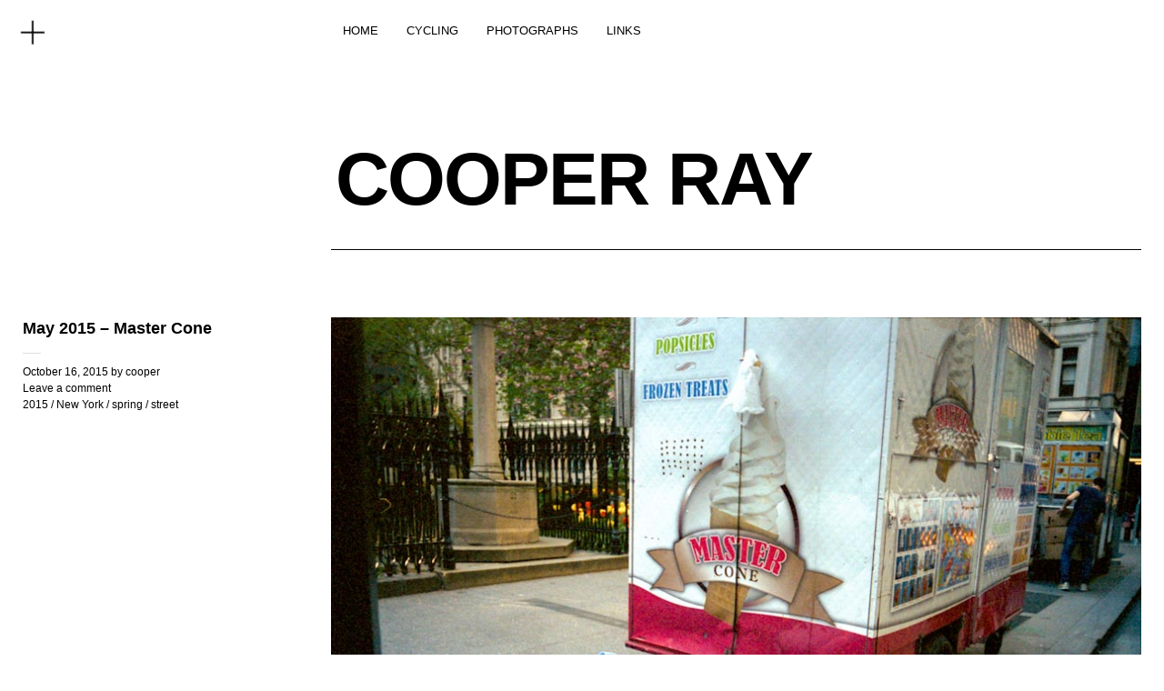

--- FILE ---
content_type: text/html; charset=UTF-8
request_url: https://blog.cooperray.nyc/2015/10/16/may-2015-master-cone/
body_size: 6242
content:
<!DOCTYPE html>
<html lang="en-US">
<head>
	<meta charset="UTF-8" />
	<meta name="viewport" content="width=device-width,initial-scale=1">
	<title>May 2015 &#8211; Master Cone | COOPER RAY</title>
	<link rel="profile" href="https://gmpg.org/xfn/11">
	<link rel="pingback" href="https://blog.cooperray.nyc/xmlrpc.php">
	<!--[if lt IE 9]>
		<script src="https://blog.cooperray.nyc/wp-content/themes/cocoa/js/html5.js"></script>
	<![endif]-->
	<!--[if IE]>
		<link rel="stylesheet" type="text/css" href="https://blog.cooperray.nyc/wp-content/themes/cocoa/ie-only.css" />
	<![endif]-->
<meta name='robots' content='max-image-preview:large' />
<link rel='dns-prefetch' href='//fonts.googleapis.com' />
<link rel='dns-prefetch' href='//s.w.org' />
<link rel="alternate" type="application/rss+xml" title="COOPER RAY &raquo; Feed" href="https://blog.cooperray.nyc/feed/" />
<link rel="alternate" type="application/rss+xml" title="COOPER RAY &raquo; Comments Feed" href="https://blog.cooperray.nyc/comments/feed/" />
<link rel="alternate" type="application/rss+xml" title="COOPER RAY &raquo; May 2015 &#8211; Master Cone Comments Feed" href="https://blog.cooperray.nyc/2015/10/16/may-2015-master-cone/feed/" />
		<script type="text/javascript">
			window._wpemojiSettings = {"baseUrl":"https:\/\/s.w.org\/images\/core\/emoji\/13.0.1\/72x72\/","ext":".png","svgUrl":"https:\/\/s.w.org\/images\/core\/emoji\/13.0.1\/svg\/","svgExt":".svg","source":{"concatemoji":"https:\/\/blog.cooperray.nyc\/wp-includes\/js\/wp-emoji-release.min.js?ver=5.7.14"}};
			!function(e,a,t){var n,r,o,i=a.createElement("canvas"),p=i.getContext&&i.getContext("2d");function s(e,t){var a=String.fromCharCode;p.clearRect(0,0,i.width,i.height),p.fillText(a.apply(this,e),0,0);e=i.toDataURL();return p.clearRect(0,0,i.width,i.height),p.fillText(a.apply(this,t),0,0),e===i.toDataURL()}function c(e){var t=a.createElement("script");t.src=e,t.defer=t.type="text/javascript",a.getElementsByTagName("head")[0].appendChild(t)}for(o=Array("flag","emoji"),t.supports={everything:!0,everythingExceptFlag:!0},r=0;r<o.length;r++)t.supports[o[r]]=function(e){if(!p||!p.fillText)return!1;switch(p.textBaseline="top",p.font="600 32px Arial",e){case"flag":return s([127987,65039,8205,9895,65039],[127987,65039,8203,9895,65039])?!1:!s([55356,56826,55356,56819],[55356,56826,8203,55356,56819])&&!s([55356,57332,56128,56423,56128,56418,56128,56421,56128,56430,56128,56423,56128,56447],[55356,57332,8203,56128,56423,8203,56128,56418,8203,56128,56421,8203,56128,56430,8203,56128,56423,8203,56128,56447]);case"emoji":return!s([55357,56424,8205,55356,57212],[55357,56424,8203,55356,57212])}return!1}(o[r]),t.supports.everything=t.supports.everything&&t.supports[o[r]],"flag"!==o[r]&&(t.supports.everythingExceptFlag=t.supports.everythingExceptFlag&&t.supports[o[r]]);t.supports.everythingExceptFlag=t.supports.everythingExceptFlag&&!t.supports.flag,t.DOMReady=!1,t.readyCallback=function(){t.DOMReady=!0},t.supports.everything||(n=function(){t.readyCallback()},a.addEventListener?(a.addEventListener("DOMContentLoaded",n,!1),e.addEventListener("load",n,!1)):(e.attachEvent("onload",n),a.attachEvent("onreadystatechange",function(){"complete"===a.readyState&&t.readyCallback()})),(n=t.source||{}).concatemoji?c(n.concatemoji):n.wpemoji&&n.twemoji&&(c(n.twemoji),c(n.wpemoji)))}(window,document,window._wpemojiSettings);
		</script>
		<style type="text/css">
img.wp-smiley,
img.emoji {
	display: inline !important;
	border: none !important;
	box-shadow: none !important;
	height: 1em !important;
	width: 1em !important;
	margin: 0 .07em !important;
	vertical-align: -0.1em !important;
	background: none !important;
	padding: 0 !important;
}
</style>
	<link rel='stylesheet' id='wp-block-library-css'  href='https://blog.cooperray.nyc/wp-includes/css/dist/block-library/style.min.css?ver=5.7.14' type='text/css' media='all' />
<link rel='stylesheet' id='cocoa-baskerville-css'  href='//fonts.googleapis.com/css?family=Libre+Baskerville%3A400%2C700%2C400italic%26subset%3Dlatin%2Clatin-ext' type='text/css' media='all' />
<link rel='stylesheet' id='genericons-css'  href='https://blog.cooperray.nyc/wp-content/themes/cocoa/genericons/genericons.css?ver=3.0.3' type='text/css' media='all' />
<link rel='stylesheet' id='cocoa-style-css'  href='https://blog.cooperray.nyc/wp-content/themes/cocoa/style.css?ver=20140501' type='text/css' media='all' />
<script type='text/javascript' src='https://blog.cooperray.nyc/wp-includes/js/jquery/jquery.min.js?ver=3.5.1' id='jquery-core-js'></script>
<script type='text/javascript' src='https://blog.cooperray.nyc/wp-includes/js/jquery/jquery-migrate.min.js?ver=3.3.2' id='jquery-migrate-js'></script>
<script type='text/javascript' src='https://blog.cooperray.nyc/wp-content/themes/cocoa/js/waypoints.min.js?ver=2.0.5' id='cocoa-waypoints-js'></script>
<script type='text/javascript' src='https://blog.cooperray.nyc/wp-content/themes/cocoa/js/jquery.fitvids.js?ver=1.1' id='cocoa-fitvids-js'></script>
<script type='text/javascript' src='https://blog.cooperray.nyc/wp-content/themes/cocoa/js/functions.js?ver=20140426' id='cocoa-script-js'></script>
<link rel="https://api.w.org/" href="https://blog.cooperray.nyc/wp-json/" /><link rel="alternate" type="application/json" href="https://blog.cooperray.nyc/wp-json/wp/v2/posts/428" /><link rel="EditURI" type="application/rsd+xml" title="RSD" href="https://blog.cooperray.nyc/xmlrpc.php?rsd" />
<link rel="wlwmanifest" type="application/wlwmanifest+xml" href="https://blog.cooperray.nyc/wp-includes/wlwmanifest.xml" /> 
<meta name="generator" content="WordPress 5.7.14" />
<link rel="canonical" href="https://blog.cooperray.nyc/2015/10/16/may-2015-master-cone/" />
<link rel='shortlink' href='https://blog.cooperray.nyc/?p=428' />
<link rel="alternate" type="application/json+oembed" href="https://blog.cooperray.nyc/wp-json/oembed/1.0/embed?url=https%3A%2F%2Fblog.cooperray.nyc%2F2015%2F10%2F16%2Fmay-2015-master-cone%2F" />
<link rel="alternate" type="text/xml+oembed" href="https://blog.cooperray.nyc/wp-json/oembed/1.0/embed?url=https%3A%2F%2Fblog.cooperray.nyc%2F2015%2F10%2F16%2Fmay-2015-master-cone%2F&#038;format=xml" />
	<style type="text/css">
		.entry-content p a,
		blockquote cite a,
		.textwidget a,
		.about-text-wrap a,
		#comments .comment-text a,
		.authorbox p.author-description a,
		.entry-content p a:hover,
		blockquote cite a:hover,
		#comments .comment-text a:hover,
		.authorbox p.author-description a:hover {color: #dd3333;}
		a#mobile-open-btn,
		a#mobile-close-btn,
		a#desktop-open-btn,
		a#desktop-close-btn {
			color: ;
		}
	</style>
    		<style type="text/css" id="wp-custom-css">
			/*Changes the size of caption font*/
figcaption {
    font-size: small; font-family: Helvetica, sans-serif; color: #777777;
		</style>
		</head>

<body class="post-template-default single single-post postid-428 single-format-image info-close nav-close">

	<div class="mobile-btns">
		<a href="#" id="mobile-open-btn"><span>Open</span></a>
		<a href="#" id="mobile-close-btn"><span>Close</span></a>
	</div><!-- end #mobile-btns -->

	<div id="mobile-container">
	<nav id="site-nav" class="cf">
		<div class="menu-wrap">
			<ul id="menu-top" class="menu"><li id="menu-item-496" class="menu-item menu-item-type-custom menu-item-object-custom menu-item-home menu-item-496"><a href="https://blog.cooperray.nyc">HOME</a></li>
<li id="menu-item-1276" class="menu-item menu-item-type-taxonomy menu-item-object-category menu-item-has-children menu-item-1276"><a href="https://blog.cooperray.nyc/category/cycling/">CYCLING</a>
<ul class="sub-menu">
	<li id="menu-item-1278" class="menu-item menu-item-type-taxonomy menu-item-object-category menu-item-1278"><a href="https://blog.cooperray.nyc/category/cycling/ride-journal/">ride journal</a></li>
	<li id="menu-item-1280" class="menu-item menu-item-type-taxonomy menu-item-object-category menu-item-1280"><a href="https://blog.cooperray.nyc/category/cycling/what-ive-learned-this-time/">what i&#8217;ve learned</a></li>
	<li id="menu-item-1279" class="menu-item menu-item-type-taxonomy menu-item-object-category menu-item-1279"><a href="https://blog.cooperray.nyc/category/cycling/routes/">ROUTES</a></li>
	<li id="menu-item-1277" class="menu-item menu-item-type-taxonomy menu-item-object-category menu-item-1277"><a href="https://blog.cooperray.nyc/category/cycling/races/">RACES</a></li>
</ul>
</li>
<li id="menu-item-1281" class="menu-item menu-item-type-custom menu-item-object-custom menu-item-1281"><a href="http://cooperray.nyc">PHOTOGRAPHS</a></li>
<li id="menu-item-1282" class="menu-item menu-item-type-custom menu-item-object-custom menu-item-1282"><a href="http://linkin.bio/">LINKS</a></li>
</ul>		</div><!-- end .menu-wrap -->
	</nav><!-- end #site-nav -->

		<div class="desktop-btns">
		<a href="#" id="desktop-open-btn"><span>Open</span></a>
		<a href="#" id="desktop-close-btn"><span>Close</span></a>
	</div><!-- end .desktop-btns -->
	<div class="overlay-wrap">
		<div id="header-widgets" class="widget-area cf" role="complementary">
			<aside id="cocoa_about-3" class="widget widget_cocoa_about cf">

		<div class="widget-title-wrap"><h3 class="widget-title"><span>WHO</span></h3></div>
		<div class="about-wrap">
					<div class="about-img-wrap">
			<div class="about-img">
				<img src="https://blog.cooperray.nyc/wp-content/assets/cooper-ray.jpg" width="600" height="0">
			</div>
			<div class="about-text"> <p>native to the island of manhattan of the city of new york</p>
<p>social / IG<br />
@coffeeandbikes<br />
@_cooperray</p>
<p><a href="http://cooperray.nyc" target="_blank">Photography Website</a></p>
 </div>			</div><!-- end .about-img-wrap -->
					<div class="about-text-wrap cf">
			<div class="about-slogan"> <p>COOPER RAY<br />
NEW YORK CITY</p>
 </div>			<div class="about-caption"> <p><b>contact</b></p>
<p>COOPER RAY<br />
NEW YORK, NY 10005</p>
<p><b>email</b><br />
<a href="/cdn-cgi/l/email-protection" class="__cf_email__" data-cfemail="5e3d31312e3b2c2c3f272e36312a311e39333f3732703d3133">[email&#160;protected]</a></p>
 </div>			</div><!-- end .about-text-wrap -->
		</div><!-- end .about-wrap -->

	   </aside><aside id="cocoa_about-7" class="widget widget_cocoa_about cf">

		<div class="widget-title-wrap"><h3 class="widget-title"><span>Neighborhood</span></h3></div>
		<div class="about-wrap">
					<div class="about-img-wrap">
			<div class="about-img">
				<img src="https://blog.cooperray.nyc/wp-content/assets/financial-district.jpg" width="1000" height="0">
			</div>
			<div class="about-text"> <p>The first settled area of Manhattan, and the birthplace of the modern skyscraper</p>
 </div>			</div><!-- end .about-img-wrap -->
					<div class="about-text-wrap cf">
			<div class="about-slogan"> <p>The Financial District</p>
 </div>						</div><!-- end .about-text-wrap -->
		</div><!-- end .about-wrap -->

	   </aside><aside id="cocoa_about-5" class="widget widget_cocoa_about cf">

		<div class="widget-title-wrap"><h3 class="widget-title"><span>Neighborhood</span></h3></div>
		<div class="about-wrap">
					<div class="about-img-wrap">
			<div class="about-img">
				<img src="https://blog.cooperray.nyc/wp-content/assets/midtown-east.jpg" width="1000" height="0">
			</div>
			<div class="about-text"> <p>Midtown East</p>
 </div>			</div><!-- end .about-img-wrap -->
					<div class="about-text-wrap cf">
									</div><!-- end .about-text-wrap -->
		</div><!-- end .about-wrap -->

	   </aside><aside id="cocoa_recentposts-4" class="widget widget_cocoa_recentposts cf">		<div class="widget-title-wrap"><h3 class="widget-title"><span>Featured</span></h3></div>
				<div class="recentpost-wrap cf">
				
				<div class="rp-column">
											<div class="entry-thumbnail">
						<a href="https://blog.cooperray.nyc/2016/08/02/cooper-ray-photographs-2-silver-print-36/" title="Permalink to Cooper Ray Photographs #2 &#038; Silver Print #36"><img width="450" height="231" src="https://blog.cooperray.nyc/wp-content/uploads/2016/08/cover-photo-450x231.jpg" class="attachment-recentpost-thumb size-recentpost-thumb wp-post-image" alt="" loading="lazy" /></a>
						</div><!-- end .entry-thumbnail -->
					
					<header class="entry-header">
						<div class="entry-details">
							<div class="entry-date"><a href="https://blog.cooperray.nyc/2016/08/02/cooper-ray-photographs-2-silver-print-36/" class="entry-date">Aug 02, 16</a></div>
													</div>
						<h2 class="entry-title"><a href="https://blog.cooperray.nyc/2016/08/02/cooper-ray-photographs-2-silver-print-36/" title="Permalink to Cooper Ray Photographs #2 &#038; Silver Print #36" rel="bookmark">Cooper Ray Photographs #2 &#038; Silver Print #36</a></h2>
					</header><!--end .entry-header -->

					<div class="rp-summary">
						<p>&#8220;Cooper Ray Photographs #2&#8243; is now available. Each Zine is paired with a limited edition (of 40) 5&#215;7&#8221; Silver Gelatin Print. Every Zine is numbered, and is only available with [&hellip;]</p>					</div><!-- end .entry-summary -->
				</div><!-- end .rp-column -->

					
				<div class="rp-column">
											<div class="entry-thumbnail">
						<a href="https://blog.cooperray.nyc/2015/11/19/november-2015/" title="Permalink to November, 2015"><img width="450" height="231" src="https://blog.cooperray.nyc/wp-content/uploads/2015/11/2015-1106-5-15-450x231.jpg" class="attachment-recentpost-thumb size-recentpost-thumb wp-post-image" alt="" loading="lazy" /></a>
						</div><!-- end .entry-thumbnail -->
					
					<header class="entry-header">
						<div class="entry-details">
							<div class="entry-date"><a href="https://blog.cooperray.nyc/2015/11/19/november-2015/" class="entry-date">Nov 19, 15</a></div>
													</div>
						<h2 class="entry-title"><a href="https://blog.cooperray.nyc/2015/11/19/november-2015/" title="Permalink to November, 2015" rel="bookmark">November, 2015</a></h2>
					</header><!--end .entry-header -->

					<div class="rp-summary">
						<p></p>					</div><!-- end .entry-summary -->
				</div><!-- end .rp-column -->

					
				<div class="rp-column">
											<div class="entry-thumbnail">
						<a href="https://blog.cooperray.nyc/2015/10/23/april-2015-diamond-district/" title="Permalink to April 2015, Diamond District"><img width="450" height="231" src="https://blog.cooperray.nyc/wp-content/uploads/2015/10/2015-0402-6-flat-450x231.jpg" class="attachment-recentpost-thumb size-recentpost-thumb wp-post-image" alt="" loading="lazy" /></a>
						</div><!-- end .entry-thumbnail -->
					
					<header class="entry-header">
						<div class="entry-details">
							<div class="entry-date"><a href="https://blog.cooperray.nyc/2015/10/23/april-2015-diamond-district/" class="entry-date">Oct 23, 15</a></div>
													</div>
						<h2 class="entry-title"><a href="https://blog.cooperray.nyc/2015/10/23/april-2015-diamond-district/" title="Permalink to April 2015, Diamond District" rel="bookmark">April 2015, Diamond District</a></h2>
					</header><!--end .entry-header -->

					<div class="rp-summary">
						<p></p>					</div><!-- end .entry-summary -->
				</div><!-- end .rp-column -->

														</div><!-- end .recentpost-wrap -->

	   </aside><aside id="search-2" class="widget widget_search cf"><div class="searchform-wrap">
<form role="search" method="get" id="searchform" class="searchform" action="https://blog.cooperray.nyc/" role="search">
	<label for="s" class="screen-reader-text"><span>Search</span></label>
	<input type="text" class="search-field" name="s" id="s" placeholder="Search&hellip;" />
	<input type="submit" class="submit" name="submit" id="searchsubmit" value="Search" />
</form>
</div></aside><aside id="nav_menu-5" class="widget widget_nav_menu cf"><div class="menu-social-container"><ul id="menu-social" class="menu"><li id="menu-item-26" class="menu-item menu-item-type-custom menu-item-object-custom menu-item-26"><a href="https://instagram.com/users/coffeeandbikes">Instagram</a></li>
</ul></div></aside>		</div><!-- end #header-widgets -->
	</div><!-- end .header-overlay -->
	
	</div><!-- end .mobile-container -->

	<div id="container">
	<header id="masthead" class="cf" role="banner">
		<div id="site-title" class="clearfix">
						<h1><a href="https://blog.cooperray.nyc/" title="COOPER RAY">COOPER RAY</a></h1>
					</div><!-- end #site-title -->

		
	</header><!-- end #masthead -->

<div id="main-wrap">
	<div id="primary" class="site-content cf" role="main">
		
<article id="post-428" class="post-428 post type-post status-publish format-image has-post-thumbnail hentry category-89 category-new-york category-spring category-street post_format-post-format-image">

			<header class="entry-header">
				<h1 class="entry-title">May 2015 &#8211; Master Cone</h1>
				<div class="entry-details">
					<div class="entry-date">
						<a href="https://blog.cooperray.nyc/2015/10/16/may-2015-master-cone/">October 16, 2015</a>
					</div><!-- end .entry-date -->
					<div class="entry-author">
					by <a href="https://blog.cooperray.nyc/author/cooperleeray/" title="All posts by cooper">cooper</a>					</div><!-- end .entry-author -->
																<div class="entry-comments">
						<a href="https://blog.cooperray.nyc/2015/10/16/may-2015-master-cone/#respond"><span class="leave-reply">Leave a comment</span></a>						</div><!-- end .entry-comments -->
										<div class="entry-cats">
						<a href="https://blog.cooperray.nyc/category/when/2015/" rel="category tag">2015</a> / <a href="https://blog.cooperray.nyc/category/where/new-york/" rel="category tag">New York</a> / <a href="https://blog.cooperray.nyc/category/season/spring/" rel="category tag">spring</a> / <a href="https://blog.cooperray.nyc/category/street/" rel="category tag">street</a>					</div><!-- end .entry-cats -->
									</div><!-- end .entry-details -->
		</header><!-- end .entry-header -->

		<div class="entry-wrap">
					<div class="entry-thumbnail">
				<a href="https://blog.cooperray.nyc/2015/10/16/may-2015-master-cone/" title="Permalink to May 2015 &#8211; Master Cone"><img width="900" height="595" src="https://blog.cooperray.nyc/wp-content/uploads/2015/10/2015-0507-020.jpg" class="attachment-default-thumb size-default-thumb wp-post-image" alt="" loading="lazy" srcset="https://blog.cooperray.nyc/wp-content/uploads/2015/10/2015-0507-020.jpg 900w, https://blog.cooperray.nyc/wp-content/uploads/2015/10/2015-0507-020-300x198.jpg 300w" sizes="(max-width: 900px) 100vw, 900px" /></a>
			</div><!-- end .entry-thumbnail -->
		
		<div class="entry-content">
								</div><!-- end .entry-content -->

			</div><!-- end .entry-wrap -->

</article><!-- end .post-428 -->
	<div id="comments" class="comments-area">

	
		<div id="respond" class="comment-respond">
		<h3 id="reply-title" class="comment-reply-title">Leave a Reply <small><a rel="nofollow" id="cancel-comment-reply-link" href="/2015/10/16/may-2015-master-cone/#respond" style="display:none;">Cancel reply</a></small></h3><form action="https://blog.cooperray.nyc/wp-comments-post.php" method="post" id="commentform" class="comment-form"><p class="comment-notes"><span id="email-notes">Your email address will not be published.</span> Required fields are marked <span class="required">*</span></p><p class="comment-form-comment"><label for="comment">Comment</label> <textarea id="comment" name="comment" cols="45" rows="8" maxlength="65525" required="required"></textarea></p><p class="comment-form-author"><label for="author">Name <span class="required">*</span></label> <input id="author" name="author" type="text" value="" size="30" maxlength="245" required='required' /></p>
<p class="comment-form-email"><label for="email">Email <span class="required">*</span></label> <input id="email" name="email" type="text" value="" size="30" maxlength="100" aria-describedby="email-notes" required='required' /></p>
<p class="comment-form-url"><label for="url">Website</label> <input id="url" name="url" type="text" value="" size="30" maxlength="200" /></p>
<p class="comment-form-cookies-consent"><input id="wp-comment-cookies-consent" name="wp-comment-cookies-consent" type="checkbox" value="yes" /> <label for="wp-comment-cookies-consent">Save my name, email, and website in this browser for the next time I comment.</label></p>
<p class="form-submit"><input name="submit" type="submit" id="submit" class="submit" value="Post Comment" /> <input type='hidden' name='comment_post_ID' value='428' id='comment_post_ID' />
<input type='hidden' name='comment_parent' id='comment_parent' value='0' />
</p><p style="display: none;"><input type="hidden" id="akismet_comment_nonce" name="akismet_comment_nonce" value="a24b35cf59" /></p><p style="display: none !important;" class="akismet-fields-container" data-prefix="ak_"><label>&#916;<textarea name="ak_hp_textarea" cols="45" rows="8" maxlength="100"></textarea></label><input type="hidden" id="ak_js_1" name="ak_js" value="201"/><script data-cfasync="false" src="/cdn-cgi/scripts/5c5dd728/cloudflare-static/email-decode.min.js"></script><script>document.getElementById( "ak_js_1" ).setAttribute( "value", ( new Date() ).getTime() );</script></p></form>	</div><!-- #respond -->
	
	</div><!-- #comments .comments-area -->
	</div><!-- end #primary -->

		<div class="nav-wrap cf">
		<nav id="nav-single">
			<div class="nav-previous"><a href="https://blog.cooperray.nyc/2015/10/15/september-2015-5/" rel="prev"><span class="meta-nav">Previous Post</span>September 2015</a></div>
			<div class="nav-next"><a href="https://blog.cooperray.nyc/2015/10/17/april-2014-san-juan-pr/" rel="next"><span class="meta-nav">Next Post</span>April 2014, San Juan, PR &#8211; Manuel y Maca</a></div>
		</nav><!-- #nav-single -->
	</div><!-- end .nav-wrap -->
	
		<div id="footer-widgets" class="widget-area cf" role="complementary">
		<aside id="cocoa_recentposts-2" class="widget widget_cocoa_recentposts">		<div class="widget-title-wrap"><h3 class="widget-title"><span>Featured</span></h3></div>
				<div class="recentpost-wrap cf">
				
				<div class="rp-column">
											<div class="entry-thumbnail">
						<a href="https://blog.cooperray.nyc/2016/08/02/cooper-ray-photographs-2-silver-print-36/" title="Permalink to Cooper Ray Photographs #2 &#038; Silver Print #36"><img width="450" height="231" src="https://blog.cooperray.nyc/wp-content/uploads/2016/08/cover-photo-450x231.jpg" class="attachment-recentpost-thumb size-recentpost-thumb wp-post-image" alt="" loading="lazy" /></a>
						</div><!-- end .entry-thumbnail -->
					
					<header class="entry-header">
						<div class="entry-details">
							<div class="entry-date"><a href="https://blog.cooperray.nyc/2016/08/02/cooper-ray-photographs-2-silver-print-36/" class="entry-date">Aug 02, 16</a></div>
													</div>
						<h2 class="entry-title"><a href="https://blog.cooperray.nyc/2016/08/02/cooper-ray-photographs-2-silver-print-36/" title="Permalink to Cooper Ray Photographs #2 &#038; Silver Print #36" rel="bookmark">Cooper Ray Photographs #2 &#038; Silver Print #36</a></h2>
					</header><!--end .entry-header -->

					<div class="rp-summary">
						<p>&#8220;Cooper Ray Photographs #2&#8243; is now available. Each Zine is paired with a limited edition (of 40) 5&#215;7&#8221; Silver Gelatin Print. Every Zine is numbered, and is only available with [&hellip;]</p>					</div><!-- end .entry-summary -->
				</div><!-- end .rp-column -->

					
				<div class="rp-column">
											<div class="entry-thumbnail">
						<a href="https://blog.cooperray.nyc/2015/11/19/november-2015/" title="Permalink to November, 2015"><img width="450" height="231" src="https://blog.cooperray.nyc/wp-content/uploads/2015/11/2015-1106-5-15-450x231.jpg" class="attachment-recentpost-thumb size-recentpost-thumb wp-post-image" alt="" loading="lazy" /></a>
						</div><!-- end .entry-thumbnail -->
					
					<header class="entry-header">
						<div class="entry-details">
							<div class="entry-date"><a href="https://blog.cooperray.nyc/2015/11/19/november-2015/" class="entry-date">Nov 19, 15</a></div>
													</div>
						<h2 class="entry-title"><a href="https://blog.cooperray.nyc/2015/11/19/november-2015/" title="Permalink to November, 2015" rel="bookmark">November, 2015</a></h2>
					</header><!--end .entry-header -->

					<div class="rp-summary">
						<p></p>					</div><!-- end .entry-summary -->
				</div><!-- end .rp-column -->

					
				<div class="rp-column">
											<div class="entry-thumbnail">
						<a href="https://blog.cooperray.nyc/2015/10/23/april-2015-diamond-district/" title="Permalink to April 2015, Diamond District"><img width="450" height="231" src="https://blog.cooperray.nyc/wp-content/uploads/2015/10/2015-0402-6-flat-450x231.jpg" class="attachment-recentpost-thumb size-recentpost-thumb wp-post-image" alt="" loading="lazy" /></a>
						</div><!-- end .entry-thumbnail -->
					
					<header class="entry-header">
						<div class="entry-details">
							<div class="entry-date"><a href="https://blog.cooperray.nyc/2015/10/23/april-2015-diamond-district/" class="entry-date">Oct 23, 15</a></div>
													</div>
						<h2 class="entry-title"><a href="https://blog.cooperray.nyc/2015/10/23/april-2015-diamond-district/" title="Permalink to April 2015, Diamond District" rel="bookmark">April 2015, Diamond District</a></h2>
					</header><!--end .entry-header -->

					<div class="rp-summary">
						<p></p>					</div><!-- end .entry-summary -->
				</div><!-- end .rp-column -->

					
				<div class="rp-column">
											<div class="entry-thumbnail">
						<a href="https://blog.cooperray.nyc/2015/10/20/march-2014-mexico-df/" title="Permalink to March 2014, Mexico, DF"><img width="450" height="231" src="https://blog.cooperray.nyc/wp-content/uploads/2015/10/5854214-R01-033-450x231.jpg" class="attachment-recentpost-thumb size-recentpost-thumb wp-post-image" alt="" loading="lazy" /></a>
						</div><!-- end .entry-thumbnail -->
					
					<header class="entry-header">
						<div class="entry-details">
							<div class="entry-date"><a href="https://blog.cooperray.nyc/2015/10/20/march-2014-mexico-df/" class="entry-date">Oct 20, 15</a></div>
													</div>
						<h2 class="entry-title"><a href="https://blog.cooperray.nyc/2015/10/20/march-2014-mexico-df/" title="Permalink to March 2014, Mexico, DF" rel="bookmark">March 2014, Mexico, DF</a></h2>
					</header><!--end .entry-header -->

					<div class="rp-summary">
						<p></p>					</div><!-- end .entry-summary -->
				</div><!-- end .rp-column -->

					
				<div class="rp-column">
											<div class="entry-thumbnail">
						<a href="https://blog.cooperray.nyc/2015/10/19/july-2014-3/" title="Permalink to July 2014"><img width="450" height="231" src="https://blog.cooperray.nyc/wp-content/uploads/2015/10/59796R1-R01-023-450x231.jpg" class="attachment-recentpost-thumb size-recentpost-thumb wp-post-image" alt="" loading="lazy" /></a>
						</div><!-- end .entry-thumbnail -->
					
					<header class="entry-header">
						<div class="entry-details">
							<div class="entry-date"><a href="https://blog.cooperray.nyc/2015/10/19/july-2014-3/" class="entry-date">Oct 19, 15</a></div>
													</div>
						<h2 class="entry-title"><a href="https://blog.cooperray.nyc/2015/10/19/july-2014-3/" title="Permalink to July 2014" rel="bookmark">July 2014</a></h2>
					</header><!--end .entry-header -->

					<div class="rp-summary">
						<p></p>					</div><!-- end .entry-summary -->
				</div><!-- end .rp-column -->

														</div><!-- end .recentpost-wrap -->

	   </aside>	</div><!-- end #footer-widgets -->
	

<footer id="colophon" class="site-footer cf">
	<div class="footer-search">
		
<form role="search" method="get" id="searchform-footer" class="searchform-footer" action="https://blog.cooperray.nyc/" role="search">
	<label for="s-footer" class="screen-reader-text"><span>Search</span></label>
	<input type="text" class="search-field" name="s" id="s-footer" placeholder="Type to search&hellip;" />
	<input type="submit" class="submit" name="submit" id="searchsubmit" value="Search" />
</form>	</div><!-- end .footer-search -->

	<div id="site-info">
		<ul class="credit" role="contentinfo">
							<li>Copyright © 2023 Cooper Ray All Rights Reserved.</li>
					</ul><!-- end .credit -->
	</div><!-- end #site-info -->

</footer><!-- end #colophon -->
</div><!-- end #main-wrap -->

</div><!-- end #container -->

<script type='text/javascript' src='https://blog.cooperray.nyc/wp-includes/js/comment-reply.min.js?ver=5.7.14' id='comment-reply-js'></script>
<script type='text/javascript' src='https://blog.cooperray.nyc/wp-includes/js/wp-embed.min.js?ver=5.7.14' id='wp-embed-js'></script>
<script defer type='text/javascript' src='https://blog.cooperray.nyc/wp-content/plugins/akismet/_inc/akismet-frontend.js?ver=1704855122' id='akismet-frontend-js'></script>

<script defer src="https://static.cloudflareinsights.com/beacon.min.js/vcd15cbe7772f49c399c6a5babf22c1241717689176015" integrity="sha512-ZpsOmlRQV6y907TI0dKBHq9Md29nnaEIPlkf84rnaERnq6zvWvPUqr2ft8M1aS28oN72PdrCzSjY4U6VaAw1EQ==" data-cf-beacon='{"version":"2024.11.0","token":"ef53f70de7574c49b04c4597673cce90","r":1,"server_timing":{"name":{"cfCacheStatus":true,"cfEdge":true,"cfExtPri":true,"cfL4":true,"cfOrigin":true,"cfSpeedBrain":true},"location_startswith":null}}' crossorigin="anonymous"></script>
</body>
</html>

<!-- Page cached by LiteSpeed Cache 6.2.0.1 on 2026-01-14 04:54:11 -->